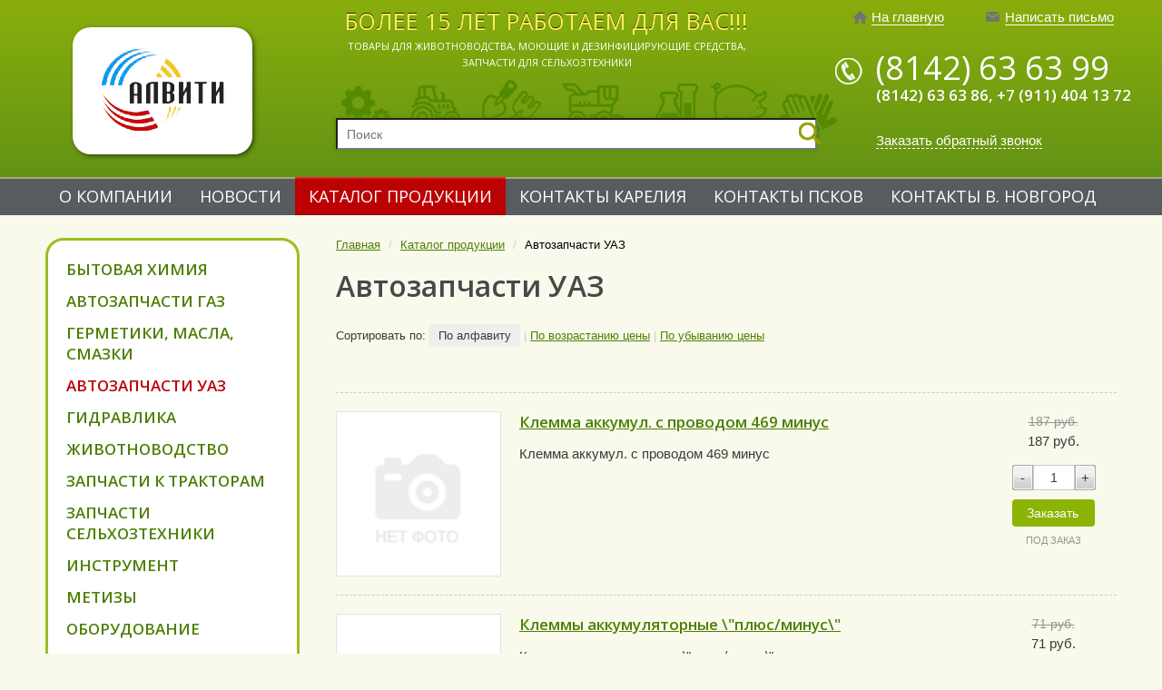

--- FILE ---
content_type: text/html; charset="utf-8"
request_url: https://alviti.ru/katalog-produkcii/Avtozapchasti-UAZ/?start=40
body_size: 6847
content:
<!DOCTYPE html>

<!--[if lte IE 8 ]> <html class="ie8"> <![endif]-->
<!--[if (gt IE 8)|!(IE)]><!--><html> <!--<![endif]-->
	<head>
		<title>Автозапчасти УАЗ стр. 5 - ООО &quot;Алвити&quot;</title>
<meta http-equiv="Content-type" content="text/html; charset=utf-8" />
<meta http-equiv="Content-Language" content="ru-RU" />
<link rel="icon" href="site/img/favicon.ico" type="image/x-icon">
<meta property="og:type" content="website" />
<meta property="og:title" content="Автозапчасти УАЗ" />
<meta property="og:description" content="" />
<meta property="og:url" content="https://alviti.ru/katalog-produkcii/Avtozapchasti-UAZ/?start=40" />

		<base href="https://alviti.ru/"><!--[if lte IE 6]></base><![endif]-->
		
		<link rel="next" href="katalog-produkcii/Avtozapchasti-UAZ/?start=50" />
		<link rel="prev" href="katalog-produkcii/Avtozapchasti-UAZ/?start=30 " />
		
		<link href="https://fonts.googleapis.com/css?family=Open+Sans:300,400,600,700,800&amp;subset=cyrillic" rel="stylesheet">
		<!--[if lt IE 9]> <script src="https://cdnjs.cloudflare.com/ajax/libs/html5shiv/3.7.2/html5shiv.min.js"></script> <![endif]-->
		
		
		
		
		
		

		
		
		
		
		
		
	<link rel="stylesheet" type="text/css" href="https://alviti.ru/site/css/normalize.css?m=1469192531" />
<link rel="stylesheet" type="text/css" href="https://alviti.ru/site/css/layout.css?m=1497439266" />
<link rel="stylesheet" type="text/css" href="https://alviti.ru/site/css/content.css?m=1497437533" />
<link rel="stylesheet" type="text/css" href="https://alviti.ru/site/css/typography.css?m=1483016450" />
<link rel="stylesheet" type="text/css" media="print" href="https://alviti.ru/site/css/print.css?m=1497438242" />
<link rel="stylesheet" type="text/css" href="https://alviti.ru/webylon/javascript/fancybox/jquery.fancybox-1.3.4.css?m=1422267342" />
<script type="text/javascript" src="https://alviti.ru/webylon/javascript/jquery-1.7.2.min.js?m=1397136868"></script>
<script type="text/javascript" src="https://alviti.ru/site/javascript/help.js?m=1469192531"></script>
<script type="text/javascript" src="https://alviti.ru/webylon/javascript/fancybox/jquery.fancybox-1.3.4.js?m=1387520706"></script>
<script type="text/javascript" src="https://alviti.ru/webylon/javascript/fancybox/jquery.mousewheel-3.0.4.pack.js?m=1387520706"></script>
<script type="text/javascript" src="https://alviti.ru/site/javascript/jquery.bxslider.js?m=1469192531"></script>
<script type="text/javascript" src="https://alviti.ru/site/javascript/script.js?m=1484323697"></script>
<script type="text/javascript" src="https://alviti.ru/userforms/thirdparty/jquery-validate/jquery.validate.min.js?m=1385992503"></script>
<script type="text/javascript" src="https://alviti.ru/userforms/thirdparty/jquery-validate/localization/messages_ru.js?m=1385980467"></script>
<script type="text/javascript" src="https://alviti.ru/stealth_captcha/javascript/script.js?m=1438602981"></script>
<script type="text/javascript">
//<![CDATA[
(function($) {
	$(document).ready(function() {
		$("#UserForm6_popup").validate({
			ignore: [':hidden'],
			errorClass: "hasError",
			errorPlacement: function(error, element) {
				if(element.is(":radio")) {
					error.insertAfter(element.closest("ul"));
				} else {
					error.insertAfter(element);
				}
			},
			messages:
				{
EditableTextField1:"Неправильно заполнено поле", EditableTextField2:"Неправильно заполнено поле", EditableTextField3:"Поле &#39;Сообщение&#39; является обязательным.", EditableSpamProtectionField11:"Поле &#39;EditableSpamProtectionField11&#39; является обязательным."
}
,
			rules: 
			 	{
EditableTextField1:{
required:1
}
, EditableTextField2:{
required:1
}
, EditableTextField3:{}, EditableSpamProtectionField11:{}
}

		});
	});
})(jQuery);

//]]>
</script>
</head>
	<body class="inner Catalog">
		
		<div id="wrapper">

			<div class="headline clearfix">
				<div class="wrapper">
					<div class="left-side">
						
					</div>
					<div class="right-side">
						
						
							<div class="button homepage">
								<a href="/"><span class="underline">На главную</span></a>
							</div>
						
							<div class="button mail">
								<a href="/nashi-kontakty-2/napishite-nam-soobcshenie/"><span class="underline">Написать письмо</span></a>
							</div>
						
						
					</div>
				</div>
			</div>
			<header class="header hide-print">
				<div class="wrapper">
					<a href="/" class="logo"><img src="site/img/logo.png" alt="logo" /></a>
					<div class="search">
						
							<div id="search-form" class="search-form">
								<form  id="SearchForm_SearchForm" action="/search/SearchForm" method="get" enctype="application/x-www-form-urlencoded">
									<input type="text" name="Search" class="text" placeholder="Поиск" /><input type="submit" value="" class="action" />
								</form>
							</div>
						
					</div>
					<div class="slogan">
						<div class="title">Более 15 лет работаем для Вас!!!</div>
						Товары для животноводства, моющие и дезинфицирующие средства,<br>
						Запчасти для сельхозтехники
					</div>
					<img class="head-img" src="site/img/head-img.png">
					<div class="contacts">
						
							<div class="phone">
							    <span>(8142) 63 63 99</span><br/>
(8142) 63 63 86, +7 (911) 404 13 72
							</div>
							<a href="/katalog-produkcii/Avtozapchasti-UAZ/?start=40#" class="callback">
								Заказать обратный звонок
							</a>
						
					</div>
				</div>
			</header>

			<nav class="mainmenu clearfix hide-print">
				<div class="wrapper">
					<ul class="first-level">
						
						<li class="fl-item">
							<a href="/o-kompanii/" title="О компании" class="link">О компании</a>
						</li>
						
						<li class="fl-item">
							<a href="/novosti/" title="Новости" class="link">Новости</a>
						</li>
						
						<li class="fl-item">
							<a href="/katalog-produkcii/" title="Каталог продукции" class="section">Каталог продукции</a>
						</li>
						
						<li class="fl-item">
							<a href="/nashi-kontakty-2/" title="Наши контакты" class="link">Контакты Карелия</a>
						</li>
						
						<li class="fl-item">
							<a href="/nashi-kontakty/" title="Наши контакты" class="link">Контакты Псков</a>
						</li>
						
						<li class="fl-item">
							<a href="/nashi-kontakty-4/" title="Наши контакты" class="link">Контакты В. Новгород</a>
						</li>
						
					</ul>
				</div>
			</nav>

			<div class="print_block show-print clearfix">
				<img src="site/img/logo.png" class="print_logo" alt="logo" />
				<div class="contacts print_contacts">
					
					<div class="contacts-ico map-ico">185030, Петрозаводск,
Шуйское шоссе, 12в</div>
					
					
					<div class="contacts-ico time-ico">будни: 9:00 - 17:30, <br/>
выходные - Сб. Вс. </div>
					
					
					<div class="contacts-ico phone-ico">(8142) 63 63 99,<br/>
(8142) 63 63 86,<br/>
+7 (911) 404 13 72</div>
					
					
					
					<div class="contacts-ico mail-ico">alviti-636399@yandex.ru</div>
					
				</div>
			</div>

			<div id="body" class="body">
				<div class="wrapper">
				

					<aside id="side-col" class="side-col hide-print">
						
						
							<nav class="sidemenu">
								<ul class="first-level">
									
									<li class="link fl-item">
										<a href="/katalog-produkcii/Bytovaya-himiya/" class="link">Бытовая химия</a>
										
									</li>
									
									<li class="link fl-item">
										<a href="/katalog-produkcii/Avtozapchasti-GAZ/" class="link">Автозапчасти ГАЗ</a>
										
									</li>
									
									<li class="link fl-item">
										<a href="/katalog-produkcii/Germetiki-Masla-Smazki-2/" class="link">Герметики, Масла, Смазки</a>
										
									</li>
									
									<li class="section fl-item">
										<a href="/katalog-produkcii/Avtozapchasti-UAZ/" class="section">Автозапчасти УАЗ</a>
										
									</li>
									
									<li class="link fl-item">
										<a href="/katalog-produkcii/Gidravlika-2/" class="link">Гидравлика</a>
										
									</li>
									
									<li class="link fl-item">
										<a href="/katalog-produkcii/ZHivotnovodstvo/" class="link">Животноводство</a>
										
									</li>
									
									<li class="link fl-item">
										<a href="/katalog-produkcii/Zapchasti-k-traktoram-2/" class="link">Запчасти к тракторам</a>
										
									</li>
									
									<li class="link fl-item">
										<a href="/katalog-produkcii/Zapchasti-sel-hoztehniki/" class="link">Запчасти сельхозтехники</a>
										
									</li>
									
									<li class="link fl-item">
										<a href="/katalog-produkcii/Instrument-2/" class="link">Инструмент</a>
										
									</li>
									
									<li class="link fl-item">
										<a href="/katalog-produkcii/Metizy-2/" class="link">Метизы</a>
										
									</li>
									
									<li class="link fl-item">
										<a href="/katalog-produkcii/Oborudovanie/" class="link">Оборудование</a>
										
									</li>
									
									<li class="link fl-item last">
										<a href="/katalog-produkcii/Specodezhda-2/" class="link">Спецодежда</a>
										
									</li>
									
								</ul>
							</nav>
						
						
						
						
						
						<div class="infoblocks">
							
							
							
						</div>
						
					</aside>
	
					<section class="center-col Catalog-layout" id="center-col">
						

<div class="breadcrumbs">
	
		<a href="/">Главная</a>
	
	
		
			<span> / </span><a href="/katalog-produkcii/">Каталог продукции</a>
		
	
		
			<span> / </span>Автозапчасти УАЗ
		
	
</div>


<h1>Автозапчасти УАЗ</h1> 




	



	
	
		<div class="options">
			
			<p>Сортировать по:
			
				<a href="/katalog-produkcii/Avtozapchasti-UAZ/?sort=title" rel="nofollow" class="current">По алфавиту</a>
			
				<span>| </span><a href="/katalog-produkcii/Avtozapchasti-UAZ/?sort=pricea" rel="nofollow" class="">По возрастанию цены</a>
			
				<span>| </span><a href="/katalog-produkcii/Avtozapchasti-UAZ/?sort=priced" rel="nofollow" class="">По убыванию цены</a>
			
			</p>
			
		</div>
	
	<div class="products view-table clearfix">
		
			<div class="item clearfix">
				<div class="image-cont">
					<a href="/katalog-produkcii/Avtozapchasti-UAZ/Klemma-akkumul-s-provodom-469-minus/">
						
							<img src="site/img/empty.png" style="width: 180px; height: 180px;" alt="No image" />
						
					</a>
				</div>
				<div class="desc-cont">
					<a href="/katalog-produkcii/Avtozapchasti-UAZ/Klemma-akkumul-s-provodom-469-minus/" class="title">Клемма аккумул. с проводом 469 минус</a>
					
						<p class="desc">Клемма аккумул. с проводом 469 минус</p>
					
				</div>
				<div class="price-cont">
					<p class="price">
					
						<span class="old">187&nbsp;руб.</span>
						<span class="discount">187&nbsp;руб.</span>
					
					</p>
					<div class="order-button form-view clearfix">
						
							

<form  id="AddProductForm_15123" action="/order/checkout" method="get" enctype="application/x-www-form-urlencoded" class="AddProductForm">

		
		
			<div class="arrows arrow-left">-</div>
			
				<input type="hidden" class="hidden nolabel" id="AddProductForm_15123_itemId" name="itemId" value="15123" />
			
				<input type="text" class="text NumericField OrderNumField AddProductNum nolabel" id="AddProductForm_15123_Num" name="Num" value="1" title="Укажите количество" />
			
			<div class="arrows arrow-right">+</div>
		
	
		
			<input class="action  AddProductAction" id="AddProductForm_15123_action_checkout" type="submit" name="action_checkout" value="Заказать" title="Заказать" />
		
	

</form>


						
						
							<span class="available disable">Под заказ</span>
						
					</div>
				</div>
			</div>
		
			<div class="item clearfix">
				<div class="image-cont">
					<a href="/katalog-produkcii/Avtozapchasti-UAZ/Klemmy-akkumulyatornye-plyus-minus/">
						
							<img src="site/img/empty.png" style="width: 180px; height: 180px;" alt="No image" />
						
					</a>
				</div>
				<div class="desc-cont">
					<a href="/katalog-produkcii/Avtozapchasti-UAZ/Klemmy-akkumulyatornye-plyus-minus/" class="title">Клеммы аккумуляторные \&quot;плюс/минус\&quot;</a>
					
						<p class="desc">Клеммы аккумуляторные \&quot;плюс/минус\&quot;</p>
					
				</div>
				<div class="price-cont">
					<p class="price">
					
						<span class="old">71&nbsp;руб.</span>
						<span class="discount">71&nbsp;руб.</span>
					
					</p>
					<div class="order-button form-view clearfix">
						
							

<form  id="AddProductForm_15124" action="/order/checkout" method="get" enctype="application/x-www-form-urlencoded" class="AddProductForm">

		
		
			<div class="arrows arrow-left">-</div>
			
				<input type="hidden" class="hidden nolabel" id="AddProductForm_15124_itemId" name="itemId" value="15124" />
			
				<input type="text" class="text NumericField OrderNumField AddProductNum nolabel" id="AddProductForm_15124_Num" name="Num" value="1" title="Укажите количество" />
			
			<div class="arrows arrow-right">+</div>
		
	
		
			<input class="action  AddProductAction" id="AddProductForm_15124_action_checkout" type="submit" name="action_checkout" value="Заказать" title="Заказать" />
		
	

</form>


						
						
							<span class="available disable">Под заказ</span>
						
					</div>
				</div>
			</div>
		
			<div class="item clearfix">
				<div class="image-cont">
					<a href="/katalog-produkcii/Avtozapchasti-UAZ/Kolodka-tormoznaya-UAZ-452-469/">
						
							<img src="site/img/empty.png" style="width: 180px; height: 180px;" alt="No image" />
						
					</a>
				</div>
				<div class="desc-cont">
					<a href="/katalog-produkcii/Avtozapchasti-UAZ/Kolodka-tormoznaya-UAZ-452-469/" class="title">Колодка тормозная УАЗ-452/469</a>
					
						<p class="desc">Колодка тормозная УАЗ-452/469</p>
					
				</div>
				<div class="price-cont">
					<p class="price">
					
						<span class="old">136&nbsp;руб.</span>
						<span class="discount">136&nbsp;руб.</span>
					
					</p>
					<div class="order-button form-view clearfix">
						
							

<form  id="AddProductForm_15125" action="/order/checkout" method="get" enctype="application/x-www-form-urlencoded" class="AddProductForm">

		
		
			<div class="arrows arrow-left">-</div>
			
				<input type="hidden" class="hidden nolabel" id="AddProductForm_15125_itemId" name="itemId" value="15125" />
			
				<input type="text" class="text NumericField OrderNumField AddProductNum nolabel" id="AddProductForm_15125_Num" name="Num" value="1" title="Укажите количество" />
			
			<div class="arrows arrow-right">+</div>
		
	
		
			<input class="action  AddProductAction" id="AddProductForm_15125_action_checkout" type="submit" name="action_checkout" value="Заказать" title="Заказать" />
		
	

</form>


						
						
							<span class="available disable">Под заказ</span>
						
					</div>
				</div>
			</div>
		
			<div class="item clearfix">
				<div class="image-cont">
					<a href="/katalog-produkcii/Avtozapchasti-UAZ/Kolpachok-nakonechnika-svechi/">
						
							<img src="site/img/empty.png" style="width: 180px; height: 180px;" alt="No image" />
						
					</a>
				</div>
				<div class="desc-cont">
					<a href="/katalog-produkcii/Avtozapchasti-UAZ/Kolpachok-nakonechnika-svechi/" class="title">Колпачок наконечника свечи</a>
					
						<p class="desc">Колпачок наконечника свечи</p>
					
				</div>
				<div class="price-cont">
					<p class="price">
					
						<span class="old">4&nbsp;руб.</span>
						<span class="discount">4&nbsp;руб.</span>
					
					</p>
					<div class="order-button form-view clearfix">
						
							

<form  id="AddProductForm_15126" action="/order/checkout" method="get" enctype="application/x-www-form-urlencoded" class="AddProductForm">

		
		
			<div class="arrows arrow-left">-</div>
			
				<input type="hidden" class="hidden nolabel" id="AddProductForm_15126_itemId" name="itemId" value="15126" />
			
				<input type="text" class="text NumericField OrderNumField AddProductNum nolabel" id="AddProductForm_15126_Num" name="Num" value="1" title="Укажите количество" />
			
			<div class="arrows arrow-right">+</div>
		
	
		
			<input class="action  AddProductAction" id="AddProductForm_15126_action_checkout" type="submit" name="action_checkout" value="Заказать" title="Заказать" />
		
	

</form>


						
						
							<span class="available">В наличии</span>
						
					</div>
				</div>
			</div>
		
			<div class="item clearfix">
				<div class="image-cont">
					<a href="/katalog-produkcii/Avtozapchasti-UAZ/Kol-co-stopornoe-krestoviny/">
						
							<img src="site/img/empty.png" style="width: 180px; height: 180px;" alt="No image" />
						
					</a>
				</div>
				<div class="desc-cont">
					<a href="/katalog-produkcii/Avtozapchasti-UAZ/Kol-co-stopornoe-krestoviny/" class="title">Кольцо стопорное крестовины</a>
					
						<p class="desc">Кольцо стопорное крестовины</p>
					
				</div>
				<div class="price-cont">
					<p class="price">
					
						<span class="old">13&nbsp;руб.</span>
						<span class="discount">13&nbsp;руб.</span>
					
					</p>
					<div class="order-button form-view clearfix">
						
							

<form  id="AddProductForm_15127" action="/order/checkout" method="get" enctype="application/x-www-form-urlencoded" class="AddProductForm">

		
		
			<div class="arrows arrow-left">-</div>
			
				<input type="hidden" class="hidden nolabel" id="AddProductForm_15127_itemId" name="itemId" value="15127" />
			
				<input type="text" class="text NumericField OrderNumField AddProductNum nolabel" id="AddProductForm_15127_Num" name="Num" value="1" title="Укажите количество" />
			
			<div class="arrows arrow-right">+</div>
		
	
		
			<input class="action  AddProductAction" id="AddProductForm_15127_action_checkout" type="submit" name="action_checkout" value="Заказать" title="Заказать" />
		
	

</form>


						
						
							<span class="available">В наличии</span>
						
					</div>
				</div>
			</div>
		
			<div class="item clearfix">
				<div class="image-cont">
					<a href="/katalog-produkcii/Avtozapchasti-UAZ/Kommutator/">
						
							<img src="site/img/empty.png" style="width: 180px; height: 180px;" alt="No image" />
						
					</a>
				</div>
				<div class="desc-cont">
					<a href="/katalog-produkcii/Avtozapchasti-UAZ/Kommutator/" class="title">Коммутатор</a>
					
						<p class="desc">Коммутатор</p>
					
				</div>
				<div class="price-cont">
					<p class="price">
					
						<span class="old">310&nbsp;руб.</span>
						<span class="discount">310&nbsp;руб.</span>
					
					</p>
					<div class="order-button form-view clearfix">
						
							

<form  id="AddProductForm_15128" action="/order/checkout" method="get" enctype="application/x-www-form-urlencoded" class="AddProductForm">

		
		
			<div class="arrows arrow-left">-</div>
			
				<input type="hidden" class="hidden nolabel" id="AddProductForm_15128_itemId" name="itemId" value="15128" />
			
				<input type="text" class="text NumericField OrderNumField AddProductNum nolabel" id="AddProductForm_15128_Num" name="Num" value="1" title="Укажите количество" />
			
			<div class="arrows arrow-right">+</div>
		
	
		
			<input class="action  AddProductAction" id="AddProductForm_15128_action_checkout" type="submit" name="action_checkout" value="Заказать" title="Заказать" />
		
	

</form>


						
						
							<span class="available disable">Под заказ</span>
						
					</div>
				</div>
			</div>
		
			<div class="item clearfix">
				<div class="image-cont">
					<a href="/katalog-produkcii/Avtozapchasti-UAZ/Kommutator-2/">
						
							<img src="site/img/empty.png" style="width: 180px; height: 180px;" alt="No image" />
						
					</a>
				</div>
				<div class="desc-cont">
					<a href="/katalog-produkcii/Avtozapchasti-UAZ/Kommutator-2/" class="title">Коммутатор</a>
					
						<p class="desc">Коммутатор</p>
					
				</div>
				<div class="price-cont">
					<p class="price">
					
						<span class="old">397&nbsp;руб.</span>
						<span class="discount">397&nbsp;руб.</span>
					
					</p>
					<div class="order-button form-view clearfix">
						
							

<form  id="AddProductForm_15129" action="/order/checkout" method="get" enctype="application/x-www-form-urlencoded" class="AddProductForm">

		
		
			<div class="arrows arrow-left">-</div>
			
				<input type="hidden" class="hidden nolabel" id="AddProductForm_15129_itemId" name="itemId" value="15129" />
			
				<input type="text" class="text NumericField OrderNumField AddProductNum nolabel" id="AddProductForm_15129_Num" name="Num" value="1" title="Укажите количество" />
			
			<div class="arrows arrow-right">+</div>
		
	
		
			<input class="action  AddProductAction" id="AddProductForm_15129_action_checkout" type="submit" name="action_checkout" value="Заказать" title="Заказать" />
		
	

</form>


						
						
							<span class="available disable">Под заказ</span>
						
					</div>
				</div>
			</div>
		
			<div class="item clearfix">
				<div class="image-cont">
					<a href="/katalog-produkcii/Avtozapchasti-UAZ/Kran-pechki-VS-11/">
						
							<img src="site/img/empty.png" style="width: 180px; height: 180px;" alt="No image" />
						
					</a>
				</div>
				<div class="desc-cont">
					<a href="/katalog-produkcii/Avtozapchasti-UAZ/Kran-pechki-VS-11/" class="title">Кран печки ВС-11</a>
					
						<p class="desc">Кран печки ВС-11</p>
					
				</div>
				<div class="price-cont">
					<p class="price">
					
						<span class="old">128&nbsp;руб.</span>
						<span class="discount">128&nbsp;руб.</span>
					
					</p>
					<div class="order-button form-view clearfix">
						
							

<form  id="AddProductForm_15130" action="/order/checkout" method="get" enctype="application/x-www-form-urlencoded" class="AddProductForm">

		
		
			<div class="arrows arrow-left">-</div>
			
				<input type="hidden" class="hidden nolabel" id="AddProductForm_15130_itemId" name="itemId" value="15130" />
			
				<input type="text" class="text NumericField OrderNumField AddProductNum nolabel" id="AddProductForm_15130_Num" name="Num" value="1" title="Укажите количество" />
			
			<div class="arrows arrow-right">+</div>
		
	
		
			<input class="action  AddProductAction" id="AddProductForm_15130_action_checkout" type="submit" name="action_checkout" value="Заказать" title="Заказать" />
		
	

</form>


						
						
							<span class="available disable">Под заказ</span>
						
					</div>
				</div>
			</div>
		
			<div class="item clearfix">
				<div class="image-cont">
					<a href="/katalog-produkcii/Avtozapchasti-UAZ/Kran-slivnoj-radiatora/">
						
							<img src="site/img/empty.png" style="width: 180px; height: 180px;" alt="No image" />
						
					</a>
				</div>
				<div class="desc-cont">
					<a href="/katalog-produkcii/Avtozapchasti-UAZ/Kran-slivnoj-radiatora/" class="title">Кран сливной радиатора</a>
					
						<p class="desc">Кран сливной радиатора</p>
					
				</div>
				<div class="price-cont">
					<p class="price">
					
						<span class="old">61&nbsp;руб.</span>
						<span class="discount">61&nbsp;руб.</span>
					
					</p>
					<div class="order-button form-view clearfix">
						
							

<form  id="AddProductForm_15131" action="/order/checkout" method="get" enctype="application/x-www-form-urlencoded" class="AddProductForm">

		
		
			<div class="arrows arrow-left">-</div>
			
				<input type="hidden" class="hidden nolabel" id="AddProductForm_15131_itemId" name="itemId" value="15131" />
			
				<input type="text" class="text NumericField OrderNumField AddProductNum nolabel" id="AddProductForm_15131_Num" name="Num" value="1" title="Укажите количество" />
			
			<div class="arrows arrow-right">+</div>
		
	
		
			<input class="action  AddProductAction" id="AddProductForm_15131_action_checkout" type="submit" name="action_checkout" value="Заказать" title="Заказать" />
		
	

</form>


						
						
							<span class="available disable">Под заказ</span>
						
					</div>
				</div>
			</div>
		
			<div class="item clearfix">
				<div class="image-cont">
					<a href="/katalog-produkcii/Avtozapchasti-UAZ/Krestovina-kardana-krupnaya-igla/">
						
							<img src="site/img/empty.png" style="width: 180px; height: 180px;" alt="No image" />
						
					</a>
				</div>
				<div class="desc-cont">
					<a href="/katalog-produkcii/Avtozapchasti-UAZ/Krestovina-kardana-krupnaya-igla/" class="title">Крестовина кардана (крупная игла)</a>
					
						<p class="desc">Крестовина кардана (крупная игла)</p>
					
				</div>
				<div class="price-cont">
					<p class="price">
					
						<span class="old">205&nbsp;руб.</span>
						<span class="discount">205&nbsp;руб.</span>
					
					</p>
					<div class="order-button form-view clearfix">
						
							

<form  id="AddProductForm_15132" action="/order/checkout" method="get" enctype="application/x-www-form-urlencoded" class="AddProductForm">

		
		
			<div class="arrows arrow-left">-</div>
			
				<input type="hidden" class="hidden nolabel" id="AddProductForm_15132_itemId" name="itemId" value="15132" />
			
				<input type="text" class="text NumericField OrderNumField AddProductNum nolabel" id="AddProductForm_15132_Num" name="Num" value="1" title="Укажите количество" />
			
			<div class="arrows arrow-right">+</div>
		
	
		
			<input class="action  AddProductAction" id="AddProductForm_15132_action_checkout" type="submit" name="action_checkout" value="Заказать" title="Заказать" />
		
	

</form>


						
						
							<span class="available disable">Под заказ</span>
						
					</div>
				</div>
			</div>
		
	</div>
	
	
		
<ol class="pagenav">
	
	
	    
	        <li><a href="/katalog-produkcii/Avtozapchasti-UAZ/">В начало</a></li>
	    
	
	    
	
	    
	
	    
	
	    
	
	    
	
	    
	
	    
	
	    
	
	    
	
	    
	
	    
	
	    
	
	    
	
	    
	
	    
	
	
	<li><a class="prev" rel="prev" href="/katalog-produkcii/Avtozapchasti-UAZ/?start=30">Предыдущая</a></li>
	
	
		
		<li><a href="/katalog-produkcii/Avtozapchasti-UAZ/?start=20">3</a></li>
		
	
		
		<li><a href="/katalog-produkcii/Avtozapchasti-UAZ/?start=30">4</a></li>
		
	
		
		<li><span>5</span></li>
		
	
		
		<li><a href="/katalog-produkcii/Avtozapchasti-UAZ/?start=50">6</a></li>
		
	
		
		<li><a href="/katalog-produkcii/Avtozapchasti-UAZ/?start=60">7</a></li>
		
	

	
	<li><a class="next" rel="next" href="/katalog-produkcii/Avtozapchasti-UAZ/?start=50">Следующая</a></li>
	
</ol>


	

					</section>
				</div>
			</div>

			<div class="print_block show-print clearfix">
				<table id="print_footer">
					<tr>
						<td class="print_copyrights">
							<p class="site_copyright">ООО "Алвити"<br/></p>
							<p>Создание сайта<br/>
							&copy; 2016, Студия Медиавеб</p>
							<p class="print_link">https://alviti.ru/katalog-produkcii/Avtozapchasti-UAZ/</p>
						</td>
						<td class="qr-code">
							<img src="http://chart.googleapis.com/chart?cht=qr&amp;chs=120x120&amp;chld=M&amp;chl=https://alviti.ru/katalog-produkcii/Avtozapchasti-UAZ/" alt="QR" />
						</td>
					</tr>
				</table>
			</div>

			<footer id="footer" class="footer hide-print">
				<div class="wrapper">
					<div class="footer-content">
						<div class="copyrights">
							<p class="site-copyright">ООО "Алвити"</p>
							
							<p class="copyright-mw">
								Создание сайта<br/>
								&copy; 2016, <a href="http://mediaweb.ru/" target="_blank" class="underline">Студия Медиавеб</a>
							</p>
							
							
							<div class="custom-block">
								<!-- Yandex.Metrika informer -->
<a href="https://metrika.yandex.ru/stat/?id=45016732&amp;from=informer"
target="_blank" rel="nofollow"><img src="https://informer.yandex.ru/informer/45016732/3_1_FFFFFFFF_EFEFEFFF_0_pageviews"
style="width:88px; height:31px; border:0;" alt="Яндекс.Метрика" title="Яндекс.Метрика: данные за сегодня (просмотры, визиты и уникальные посетители)" class="ym-advanced-informer" data-cid="45016732" data-lang="ru" /></a>
<!-- /Yandex.Metrika informer -->

<!-- Yandex.Metrika counter -->
<script type="text/javascript">
    (function (d, w, c) {
        (w[c] = w[c] || []).push(function() {
            try {
                w.yaCounter45016732 = new Ya.Metrika({
                    id:45016732,
                    clickmap:true,
                    trackLinks:true,
                    accurateTrackBounce:true,
                    webvisor:true
                });
            } catch(e) { }
        });

        var n = d.getElementsByTagName("script")[0],
            s = d.createElement("script"),
            f = function () { n.parentNode.insertBefore(s, n); };
        s.type = "text/javascript";
        s.async = true;
        s.src = "https://mc.yandex.ru/metrika/watch.js";

        if (w.opera == "[object Opera]") {
            d.addEventListener("DOMContentLoaded", f, false);
        } else { f(); }
    })(document, window, "yandex_metrika_callbacks");
</script>
<noscript><div><img src="https://mc.yandex.ru/watch/45016732" style="position:absolute; left:-9999px;" alt="" /></div></noscript>
<!-- /Yandex.Metrika counter -->
							</div>
							
						</div>
						<div class="bottom-menu">
							
							<span class="item"><a href="/o-kompanii/" title="О компании">О компании</a></span>
							
							<span class="item"><a href="/novosti/" title="Новости">Новости</a></span>
							
							<span class="item"><a href="/katalog-produkcii/" title="Каталог продукции">Каталог продукции</a></span>
							
							<span class="item"><a href="/nashi-kontakty-2/" title="Наши контакты">Контакты Карелия</a></span>
							
							<span class="item"><a href="/nashi-kontakty/" title="Наши контакты">Контакты Псков</a></span>
							
							<span class="item"><a href="/nashi-kontakty-4/" title="Наши контакты">Контакты В. Новгород</a></span>
							
						</div>
						<div class="contacts">
							<span class="footer-title">Связаться с нами</span>
							
							<div class="contacts-ico map-ico">185030, Петрозаводск,
Шуйское шоссе, 12в</div>
							
							
							<div class="contacts-ico time-ico">будни: 9:00 - 17:30, <br/>
выходные - Сб. Вс. </div>
							
							
							<div class="contacts-ico phone-ico">(8142) 63 63 99,<br/>
(8142) 63 63 86,<br/>
+7 (911) 404 13 72</div>
							
							
							
							<div class="contacts-ico mail-ico">Email: <a href="mailto:alviti-636399@yandex.ru">alviti-636399@yandex.ru</a></div>
							
						</div>
						
						<div class="s-links">
							
							
							
							
							
						</div>
					</div>
				</div>
			</footer>
		</div>
		<div class="popup-bg popup-UserForm6_popup" >
	<div class="popup-content typography main-form">
		<span class="close">Закрыть</span>
		<h2 class="title">Заказать звонок</h2>
		

<form  id="UserForm6_popup" action="/nashi-kontakty-2/zakazat-zvonok/Form" method="post" enctype="application/x-www-form-urlencoded" class="UserForm">

	
	<p id="UserForm6_popup_error" class="message " style="display: none"></p>
	
	
	<fieldset>
		 
		
			<div id="EditableTextField1" class="field text  requiredField"><label class="left" for="UserForm6_popup_EditableTextField1">Имя</label><div class="middleColumn"><input type="text" class="text TextField requiredField" id="UserForm6_popup_EditableTextField1" name="EditableTextField1" value="" /></div></div>
		
			<div id="EditableTextField2" class="field text  requiredField"><label class="left" for="UserForm6_popup_EditableTextField2">Телефон</label><div class="middleColumn"><input type="text" class="text TextField requiredField" id="UserForm6_popup_EditableTextField2" name="EditableTextField2" value="" /></div></div>
		
			<div id="EditableTextField3" class="field textarea "><label class="left" for="UserForm6_popup_EditableTextField3">Сообщение</label><div class="middleColumn"><textarea id="UserForm6_popup_EditableTextField3" name="EditableTextField3" rows="5" cols="20"></textarea></div></div>
		
			<div id="EditableSpamProtectionField11" class="field stealthfieldcaptcha  nolabel"><div class="middleColumn"><input type="text" class="text TextField" name="EditableSpamProtectionField11[_e]" style="display: none" data-ctext="jRDSlvq2FJuh4eAz" value="" /><input type="hidden" class="hidden stealth_filled" name="EditableSpamProtectionField11[_f]" data-ctext="jRDSlvq2FJuh4eAz" value="" /></div></div>
		
			<input type="hidden" class="hidden" id="UserForm6_popup_HtmlIDSuffix" name="HtmlIDSuffix" value="popup" />
		
			<input type="hidden" class="hidden nolabel" id="UserForm6_popup_SecurityID" name="SecurityID" value="1550383784" />
		
		<div class="clear"><!-- --></div>
	</fieldset>

	
	<div class="Actions">
		
			<input class="action " id="UserForm6_popup_action_process" type="submit" name="action_process" value="Отправить" title="Отправить" />
		
	</div>
	

</form>


	</div>
	<div class="popup-thanks">
		<p>Спасибо! Ваше сообщение отправлено.</p>
	</div>
</div>
	</body>
</html>

--- FILE ---
content_type: text/css
request_url: https://alviti.ru/site/css/layout.css?m=1497439266
body_size: 12889
content:
/*
  (c) Mediaweb Studio
*/

/* COMMON
-------------------------------------------- */
html, body, img, form, fieldset {
	margin: 0;
	padding: 0;
	border: none;
}
html, body {
	height:100%;
	margin: 0;
	padding: 0;
}
body {
	font: 15px Arial, sans-serif;
	background-color: #f9f9ec;
	color: #3a3a3a;
}
legend {
	display:none;
}
a {
	color: #4e8004;
}
a:hover {
	color: #9abf21;
	text-decoration: none;
}
p {
	margin:0;
}
h1 {
	color: #484849;
	font-family: "Open Sans", sans-serif;
	font-size: 32px;
	font-weight: 600;
	margin-top: 0px;
}

/* HELP
-------------------------------------------- */
.show-print,
.hide {
	display: none;
	visibility: hidden;
}
.nowrap {
	white-space: nowrap;
}

/* clearfix */
.clearfix:before,
.clearfix:after {
	content: " ";
	display: table;
}
.clearfix:after {
	clear: both;
}

br.clear {
	line-height: 0;
	clear: both;
}


/* CONTENT
-------------------------------------------- */
#wrapper {
	min-height: 100%;
	position: relative;
	min-width: 1220px;
}
.wrapper {
	position: relative;
	width: 1220px;
	min-width: 1220px;
	margin: 0 auto;
}
.headline {
	height: 42px;
	position: absolute;
	top: 0px;
	left: 0px;
	width: 100%;
	z-index: 999;
}
.header {
	height: 195px;
	position: relative;
	background: #81a302 linear-gradient(to top, #639315, #89ae0c);
}
.body {
	padding-bottom: 360px;
	padding-top: 25px;
	overflow: hidden;
	position: relative;
}
.center-col {
	float: left;
	width: 860px;
	/* margin: 0 20px; */
}
.side-col {
	width: 280px;
	float: left;
	margin: 0 40px 0 20px;
}
.center-col, .side-col {
	min-height: 1px;
}
.body .custom-block {
	margin-bottom: 30px;
}
.footer {
	height: 298px;
	position: absolute;
	bottom: 0;
	left: 0;
	width: 100%;
	min-width: 100%;
	background: #3e3e3e;
}

/* HEADER
-------------------------------------------- */
.header .logo {
	display: block;
	position: absolute;
	top: 30px;
	left: 50px;
	background: #fff;
	border-radius: 20px;
	box-shadow: 2px 2px 5px rgba(0, 0, 0, 0.5);
	text-align: center;
	padding: 10px 30px 15px;
}
.header .search {
	position: absolute;
	top: 130px;
	left: 340px;
	z-index: 200;
}
.header .search .text {
	height: 35px;
	width: 530px;
	box-shadow: 0 0 5px #548a01;
	box-sizing: border-box;
	padding: 0 10px;
}
.header .search .action {
	position: absolute;
	top: 0px;
	right: 5px;
	width: 25px;
	background: url('[data-uri]') no-repeat center;
	border: 0px;
	height: 100%;
}
.header .slogan {
	position: absolute;
	top: 14px;
	left: 350px;
	text-align: center;
	font-family: "Open Sans", sans-serif;
	font-size: 11px;
	font-weight: 400;
	line-height: 18px;
	text-transform: uppercase;
	color: #fff;
}
.header .slogan .title {
	text-shadow: 0 -1px 0 rgba(0, 0, 0, 0.75);
	color: #ffeb61;
	font-family: "Open Sans";
	font-size: 25px;
	font-weight: 400;
	margin-bottom: 10px;
}
.header .slogan .title span {
	font-size: 36px;
	font-weight: 700;
}
.header .head-img {
	position: absolute;
	top: 75px;
	left: 346px;
	z-index: 100;
}
.header .contacts {
	position: absolute;
	top: 64px;
	left: 890px;
}
.header .contacts .phone {
	padding-left: 45px;
	background: url('[data-uri]') no-repeat top left;
	color: white;
	font-family: "Open Sans", sans-serif;
	font-size: 17px;
	font-weight: 600;
	margin-bottom: 30px;
}
.header .contacts .phone span {
	font-size: 36px;
	font-weight: 400;
	line-height: 21px;
}
.header .contacts .callback {
	margin-left: 45px;
	color: white;
	font-family: Verdana, sans-serif;
	font-size: 15px;
	text-decoration: none;
	border-bottom: 1px dashed #fff;
}

/* headline */
.headline .right-side {
	float: right;
}
.headline .button {
	padding: 0 8px;
	height: 42px;
	float: left;
	margin: 0 15px;
	position: relative;
}
.headline .button a {
	height: 17px;
	margin-top: 10px;
	text-decoration: none;
	outline: none;
	display: inline-block;
	color: #fff;
}
.headline .button .drop-content {
	display: none;
	position: absolute;
	background: #eee;
	top: 100%;
	left: 0;
	min-width: 100%;
}
.headline .right-side .button .drop-content {
	right: 0;	
	left: auto;
}
.headline .button:not(.dashed) .underline {
	border-bottom: 1px solid;
}
.headline .button.dashed .underline {
	border-bottom: 1px dashed;
}
.headline .button a:hover .underline,
.headline .button.active .underline {
	border-bottom: none;
	padding-bottom: 1px;
}
.headline .button.active {
	background: #eee;
}

.headline .button.homepage a {
	padding-left: 21px;
	background: url('[data-uri]')
	left center no-repeat;
}
.headline .button.mail a {
	padding-left: 21px;
	background: url('[data-uri]')
	left center no-repeat;
}
.headline .button.search a {
	padding-left: 21px;
	background: url('[data-uri]')
	left center no-repeat;
}

/* search form */
.headline .search-form {
	padding: 25px 21px 24px;
}
.headline .search-form form {
	position: relative;
	width: 235px;
	height: 30px;
}
.headline .search-form .text {
	box-sizing: border-box;
	width: 235px;
	height: 30px;
	margin: 0;
	padding: 0 28px 0 12px;
	border: 1px solid #ccc;
	background: #fff;
}
.headline .search-form .action {
	position: absolute;	
	top: 1px;
	right: 1px;
	height: 28px;
	width: 28px;
	padding: 0;
	margin: 0;
	border: none;
	background: url('[data-uri]')
	center no-repeat;
}

/* main menu */
.mainmenu {
	width: 100%;
	background: #565c60 linear-gradient(to bottom, #a8a97d 2px, #565c60 2px);
	height: 42px;
	position: relative;
	z-index: 999;
}
.mainmenu ul,
.mainmenu li {
	margin: 0;
	padding: 0;
	list-style-type: none;
}
.mainmenu .first-level {
	box-sizing: border-box;
	width: 1220px;
	margin: 0 auto;
	padding: 0 20px 0 20px;
	list-style-type: none;
}
.mainmenu .fl-item {
	float: left;
	padding: 0;
	margin: 0;
	position: relative;
}
.mainmenu .fl-item > a {
	display: block;
	height: 42px;
	padding: 0 15px;
	font: 400 18px/42px "Open Sans", sans-serif;
	text-decoration: none;
	color: #fff;
	text-transform: uppercase;
}
.mainmenu .fl-item:hover > a {
	color: #d4ed00;
}
.mainmenu .fl-item > a.section {
	background: #bb0104 linear-gradient(to bottom, #dc2427 2px, #bb0104 2px, #bb0104 41px, #830406 41px);
}
.mainmenu .second-level {
	display: none;
	position: absolute;
	top: 100%;
	left: 0;
	width: 100%;
	min-width: 192px;
	background: #6888c8;
}
.mainmenu .fl-item:hover .second-level {
	display: block;	
}
.mainmenu .sl-item > a {
	display: block;
	padding: 6px 15px 5px 30px;
	font: 19px "Open Sans", sans-serif;
	text-decoration: none;
	color: #fff;
}
.mainmenu .sl-item > a:hover {
	background: #072d7c;	
}

/* PAGE
-------------------------------------------- */
.parent-link, .showall {
	margin-top: 20px;
}

/* Breadcrumbs */
.center-col .breadcrumbs {
	font-size: 13px;
	color: #000;
	margin-bottom: 16px;
}
.center-col .breadcrumbs span {
	margin: 0 5px;
	color: #ccc;
}

/* Pagenavigation */
.center-col .pagenav,
.center-col .pagenav li {
	font-family: Arial, sans-serif;
	font-size: 13px;
	font-weight: 400;
	margin: 0;
	padding: 0;
	list-style-type: none;
	text-align: center;
}
.pagenav li {
	display: inline-block;
}
.pagenav a, .pagenav span {
	display: block;
	padding: 5px 10px;
	text-decoration: none;
}
.pagenav span {
	background-color: #eee;
}


/* infoblocks */
.infoblocks {
	margin-bottom: 22px;
}
.infoblocks img {
	display: block;	
}
.infoblocks .infoblock {
	display: block;
	margin-bottom: 4px;
}

/* left menu */
.sidemenu {
	padding: 20px 20px 45px 20px;
	margin-bottom: 70px;
	background: #fff;
	border-radius: 20px;
	border: 3px solid #9abf21;
	position: relative;
}
.sidemenu:after {
	position: absolute;
	bottom: -54px;
	left: 50%;
	margin-left: -52px;
	height: 85px;
	width: 105px;
	background: url('../img/leftblock.png') no-repeat top center;
	content: '';
}
.sidemenu ul, .sidemenu li {
	list-style-type: none;
	display: block;
	padding: 0;
	margin: 0;
}
.sidemenu .fl-item > a {
	display: block;
	margin-bottom: 12px;
	text-decoration: none;
	font-size: 17px;
	position: relative;
	text-transform: uppercase;
	font-family: "Open Sans", sans-serif;
	font-size: 17px;
	font-weight: 600;
}
.sidemenu .fl-item > a:hover,
.sidemenu .fl-item > a.section {
	color: #bb0104;
}
.sidemenu .second-level {
	padding-bottom: 10px;
	display: none;
	visibility: hidden;
}
.sidemenu .fl-item.section .second-level {
	display: block;
	visibility: visible;
}
.sidemenu .sl-item > a {
	display: block;
	margin: 0 0 8px 10px;
	font-weight: 600;
	text-decoration: none;
	font-size: 17px;
	font-family: "Open Sans", sans-serif;
	position: relative;
}
.sidemenu .sl-item > a:hover,
.sidemenu .sl-item > a.section {
	color: #bb0104;
}

.sidemenu .third-level {
	padding-bottom: 10px;
	display: none;
	visibility: hidden;
}
.sidemenu .sl-item.section .third-level {
	display: block;
	visibility: visible;
}
.sidemenu .tl-item > a {
	display: block;
	margin: 0 0 8px 20px;
	text-decoration: none;
	font-size: 15px;
	font-weight: 400;
	font-family: "Open Sans", sans-serif;
	position: relative;
	color: #565c60;
}
.sidemenu .tl-item > a:hover,
.sidemenu .tl-item > a.section {
	color: #bb0104;
}

.sidemenu .four-level {
	padding-bottom: 10px;
	display: none;
	visibility: hidden;
}
.sidemenu .sl-item.section .four-level {
	display: block;
	visibility: visible;
}
.sidemenu .frl-item > a {
	display: block;
	margin: 0 0 0px 12px;
	text-decoration: none;
	padding: 2px 0 2px 10px;
	border-left: 2px solid #bb0104;
	font-size: 14px;
	font-weight: 400;
	font-family: "Open Sans", sans-serif;
	position: relative;
	color: #565c60;
}
.sidemenu .frl-item > a:hover,
.sidemenu .frl-item > a.section {
	color: #bb0104;
}

/* main widgets */
.mainblock {
	margin: 55px 0 20px;
}

/* side widgets */
.sideblock {
	font-size: 14px;
	margin-bottom: 30px;
}
.sideblock-header {
	height: 30px;
	padding-left: 15px;
	background: #2461a4;
}
.sideblock-header h2 {
	font: 400 14px/30px Verdana, sans-serif;
	color: #fff;
	text-transform: uppercase;
	margin: 0;
}
.sideblock-content {
	padding: 20px 0 10px;
}
.sideblock-alt .sideblock-content {
	border: 1px solid #ccc;
	border-top: none;
	padding: 20px 14px;
}
.sideblock-more {
	background: #eee;
	height: 30px;
	padding-left: 15px;
}
.sideblock-more a {
	display: inline-block;
	margin-top: 8px;
	padding-right: 21px;
	background: url('[data-uri]')
	right center no-repeat;
	font-size: 14px;
}

/* cart */
.cart.block .block-content span {
	display: inline-block;
	width: 70px;
}
.cart.block .block-content a {
	display: inline-block;
	margin-top: 5px;
}

/* news side widget */
.sideblock.news-widget .item {
	margin-bottom: 15px;
}
.sideblock.news-widget .date {
	display: inline-block;
}
.sideblock.news-widget .title h3 {
	display: block;
	margin: 0 0 5px;
	font-weight: bold;
	font-size: 12px;
}
.sideblock.news-widget img {
	display: block;
	margin-bottom: 5px;
}
.sideblock.news-widget .archive {
	display: block;
	text-align: center;
}

/* news main widget */
.mainblock.news-widget {
	margin-right: -20px;	
}
.mainblock.news-widget .item {
	float: left;
	width: 280px;
	margin-right: 20px;
}
.mainblock.news-widget .date {
	display: block;
	font-size: 13px;
	margin: 6px 0 4px;
}
.mainblock.news-widget .title h3 {
	display: inline;
	margin: 0 0 5px;
	font: 700 17px Arial, sans-serif;
}
.mainblock.news-widget img {
	display: block;
	margin-bottom: 18px;
}
.mainblock.news-widget .text {
	padding-right: 15px;	
}

/* cbrate */
.sideblock.cbrate .sideblock-content {
	padding-top: 5px;
}
.sideblock.cbrate .rates-date {
	margin-bottom: 4px;
	padding-bottom: 4px;
	border-bottom: 1px solid #033E70;
	font-weight: bold;
}
.sideblock.cbrate .rates-table {
	width: 100%;
	border-collapse: collapse;
}
.sideblock.cbrate .rates-name {
	width: 20%;
	font-weight: bold;
}
.sideblock.cbrate .rates-rate {
	width: 20%;
}
.sideblock.cbrate .rates-delta-down,
.rates-delta-up {
	width: 60%;
}
.sideblock.cbrate .rates-delta-down img,
.sideblock.cbrate .rates-delta-up img {
	margin-right: 4px;
}
.sideblock.cbrate .rates-delta-down {
	color: #F32626;
}
.sideblock.cbrate .rates-delta-up {
	color: #2BF326;
}


/* FOOTER
-------------------------------------------- */
.footer {
	color: #fff;
}
.footer a {
	color: #aed60d;
}
.footer-title {
	display: block;
	color: #b2d426;
	font-family: "Open Sans", sans-serif;
	font-size: 20px;
	font-weight: 400;
	margin-bottom: 20px;
}
.footer .copyrights {
	position: absolute;
	left: 920px;
	top: 35px;
}
.footer .site-copyright {
	font: 400 14px/17px Arial, sans-serif;
}

.footer .copyright-mw {
	display: block;
	text-decoration: none;
	color: #aed60d;
	font: 400 14px/17px Arial, sans-serif;
	padding-left: 32px;
	margin-top: 8px;
	background: url('[data-uri]')
	left center no-repeat;
}
.footer .copyright-mw .underline {
	text-decoration: underline;
}
.footer .copyright-mw:hover .underline {
	text-decoration: none;
}
.footer .custom-block  {
	width: 100%;
	margin-top: 30px;
}
.footer .contacts {
	position: absolute;
	top: 30px;
	left: 25px;
	font-size: 14px;
}
.footer .s-links {
	position: absolute;
	left: 420px;
	top: 180px;
}
.bottom-menu {
	position: absolute;
	left: 420px;
	top: 30px;
	width: 400px;
	font-size: 15px;
}
.bottom-menu .item {
	width: 47%;
	float: left;
	margin-bottom: 15px;
	padding-right: 3%;
	font-family: Arial, sans-serif;
}

/* SLIDER
-------------------------------------------- */

.bx-wrapper {
	position: relative;
}
.bx-wrapper .bx-viewport {
	/*fix other elements on the page moving (on Chrome)*/
	-webkit-transform: translatez(0);
	-moz-transform: translatez(0);
	-ms-transform: translatez(0);
	-o-transform: translatez(0);
	transform: translatez(0);
}

.slider-cont {
	opacity: 0;
	display: none;
    position: relative;
    margin: 0 20px 50px 20px;
}
.slider-cont.show {
	opacity: 1;
	display: block;
}
.slider-cont .bx-controls-direction {
	position: absolute;
	top: 50%;
	margin-top: -36px;
	width: 100%;
}
.slider-cont .bx-controls-direction a {
	display: block;
	height: 52px;
	width: 52px;
	background: url('[data-uri]') no-repeat center;
	float: right;
	margin: 0 20px;
}
.slider-cont .bx-controls-direction a.bx-prev {
	float: left;
	background-image: url('[data-uri]')
}
.slider-cont .bx-pager {
	text-align: center;
	position: absolute;
	bottom: 14px;
	left: 0px;
	width: 100%;
}
.slider-cont .bx-pager div {
	display: inline-block;
	font-size: 0px;
	line-height: 0px;
	margin: 0 2px;
}
.slider-cont .bx-pager div a {
	display: block;
	width: 12px;
	height: 12px;
	border-radius: 50%;
	background: #fff;
	border: 1px solid #9e9e9e;
}
.slider-cont .bx-pager div a.active {
	background: #2b4e94;
}

/* fix number fields//убираем встроенные стрелочки */

input::-webkit-outer-spin-button,
input::-webkit-inner-spin-button {
    /* display: none; <- Crashes Chrome on hover */
    -webkit-appearance: none;
}
input[type='number'] {
    -moz-appearance: textfield;
}

--- FILE ---
content_type: text/css
request_url: https://alviti.ru/site/css/content.css?m=1497437533
body_size: 16356
content:
/*
  (c) Mediaweb Studio
*/

/* COMMON: CONTACTS
------------------------------------ */
.contacts-ico {
	padding-left: 20px;
	padding: 0 0 2px 20px;
	margin-bottom: 10px;
	-webkit-print-color-adjust: exact;
}

.map-ico {
	background: url('[data-uri]')
	no-repeat;
}
.time-ico {
	background: url('[data-uri]')
	no-repeat;
}
.phone-ico {
	background: url('[data-uri]')
	no-repeat;
}
.fax-ico {
	background: url('[data-uri]')
	no-repeat;
}
.mail-ico {
	background: url('[data-uri]')
	no-repeat;
}

/* print vers */
.print_contacts .map-ico {
	background: url('../img/icons/contacts-print/ico-map.png') no-repeat;
}
.print_contacts .time-ico {
	background: url('../img/icons/contacts-print/ico-time.png') no-repeat;
}
.print_contacts .phone-ico {
	background: url('../img/icons/contacts-print/ico-phone.png') no-repeat;
}
.print_contacts .fax-ico {
	background: url('../img/icons/contacts-print/ico-fax.png') no-repeat;
}
.print_contacts .mail-ico {
	background: url('../img/icons/contacts-print/ico-mail.png') no-repeat;
}

/* COMMON: SOCIAL LINKS
------------------------------------ */
.s-links {
	overflow: hidden;
	/* margin: 50px 0 0 0px; */
}
.s-links a {
	width: 40px;
	height: 40px;
	display: block;
	float: left;
	margin: 2px 5px 0 0;
	opacity: 0.8;
}
.s-links a:hover {
	opacity: 1;
}
.s-links a.vk { 
	background: url('[data-uri]') no-repeat center;
}
.s-links a.fb {
	background: url('[data-uri]') no-repeat center;
}
.s-links a.gp {
	background: url('[data-uri]') no-repeat center;
}
.s-links a.tw {
	background: url('[data-uri]') no-repeat center;
}
.s-links a.lj {
	background: url('[data-uri]') no-repeat center;
}


/* COMMON: PHOTOS
------------------------------------ */
.body .main-photos {
	margin-top: 40px;
	margin-bottom: 40px;
}

/* COMMON: FILES
------------------------------------ */
.body .main-files {
	margin: 40px 0;
	font-size: 14px;
}
.main-files .item {
	min-height: 27px;
	font-size: 14px;
	margin-bottom: 6px;
	overflow: hidden;
}
.main-files .info {
	padding: 6px 0 0 40px;
}
.main-files .item .ico {
	float: left;
	width: 27px;
	height: 32px;
	background-image: url("../img/icons/files.png");
	background-repeat: no-repeat;
}
.main-files  .ico-arc,
.main-files  .ico-zip,
.main-files  .ico-rar {
	background-position: 0 -33px;
}
.main-files .ico-mp3 {
	background-position: 0 -66px;
}
.main-files .ico-jpg , .main-files .ico-png {
	background-position: 0 -99px;
}
.main-files .ico-mkv {
	background-position: 0 -132px;
}
.main-files  .ico-txt {
	background-position: 0 -165px;
}
.main-files  .ico-doc, 
.main-files  .ico-docx {
	background-position: 0 -199px;
}
.main-files .ico-pdf {
	background-position: 0 -233px;
}
.main-files  .ico-pps {
	background-position: 0 -267px;
}
.main-files  .ico-ppt {
	background-position: 0 -301px;
}
.main-files  .ico-xls, 
.main-files  .ico-xlsx {
	background-position: 0 -335px;
}

/* COMMON: FORM
------------------------------------ */
/* general */
.main-form form {
	width: 475px;
	padding: 10px 0;
}
.main-form fieldset div.field {
	margin-bottom: 5px;
	overflow: hidden;
	width: 740px;
}
.main-form fieldset div.field label.left {
	display: block;
	float: left;
	overflow: hidden;
	width: 180px !important;
	line-height: 34px;
}
.main-form div.requiredField label.left:after {
	content: " *";
	color: #FF0000;
}
.main-form fieldset div.field .middleColumn {
	float: left;
	overflow: visible;
	width: 560px;
}
/* !!! was required */
.main-form div.requiredField label.hasError {
	display: block;
	color: #FF0000;
	padding-top: 2px;
	width: 250px;
	float: right;
	line-height: 32px;
}
.main-form div.field .message {
	color: #ff0000;
	margin-left: 180px;
}

/* fields */
.main-form .middleColumn input.text,
.main-form .middleColumn textarea,
.main-form .middleColumn select,
.form-view input.text,
.form-view textarea,
.form-view select {
	border: 1px solid #CCC;
	background: #fff;
	transition: border 0.5s;
}
.main-form .middleColumn input.text.hasError,
.main-form .middleColumn textarea.hasError,
.main-form .middleColumn select.hasError,
.form-view input.text.hasError,
.form-view textarea.hasError,
.form-view select.hasError {
	border-color: #f00;
}
.main-form .middleColumn input.text:focus,
.main-form .middleColumn textarea:focus,
.main-form .middleColumn select:focus,
.form-view input.text:focus,
.form-view textarea:focus,
.form-view select:focus {
	border-color: #00f; 
}
.main-form .middleColumn input.text,
.main-form .middleColumn textarea {
	padding: 2px 10px;
	font: 13px Tahoma, sans-serif;
	text-align: left;
	resize: none;
	width: 272px;
	line-height: 28px;
	min-height: 28px;
}
.main-form .middleColumn select{
	padding:1px;
	width: 280px;
}
.main-form p.checkbox {
	padding-left: 180px;
}

/* groups */
.main-form .middleColumn ul {
	list-style-type: none;
	padding: 0;
	margin: 0;
}
.main-form .middleColumn ul label {
	vertical-align: top;
}
.main-form .middleColumn ul input {
	vertical-align: bottom;
}

/* action */
.main-form input.action,
.form-view input.action,
#wrapper a.button-link {
	background-color: #8bb405;
	height: 30px;
	border: none;
	padding: 0 18px 0 16px;
	cursor: pointer;
	font-family: 'Verdana', sans-serif;
	font-size: 14px;
	line-height: 30px;
	color: #fff;
	border-radius: 4px;
	-moz-border-radius: 4px;
	-webkit-border-radius: 4px;
	-o-border-radius: 4px;
}
.main-form input.action:active,
.form-view input.action:active,
#wrapper a.button-link:active {
	/* padding: 0 17px 0 17px; */
}
#wrapper .main-form div.Actions {
	padding: 10px 0 0;
	position: relative;
	text-align: right;
}
a.button-link {
	display: inline-block;
	text-decoration: none;
}

/* captcha */
.main-form .phpcaptcha img {
	float:left;
	margin:0 10px 0 0;
	border: 0 none;
}
.main-form .phpcaptcha input.text {
	position: relative;
	top: -5px;
	width: 172px;
}

/* COMMON: POPUP FORM
------------------------------------ */
.popup-content.main-form fieldset div.field{
	width: 480px;
}
.popup-content.main-form fieldset div.field .middleColumn {
	width: 280px;
}
.popup-content.main-form div.requiredField label.hasError {
	float: none;
	width: auto;
}
.popup-bg {
	display: none;
	width: 100%;
	height: 100%;
	position: fixed;
	top: 0;
	left: 0;
	text-align: center;
	background: rgba(170, 170, 170, 0.4);
	z-index: 5000;
}
.popup-bg:before {
	content:'';
	display: inline-block;
	height: 100%;
	vertical-align: middle;
	margin-right: -0.25em;
}
.popup-content,
.popup-thanks {
	display: inline-block;
	vertical-align: middle;
}
.popup-thanks {
	display: none;
}
.popup-content,
.popup-thanks {
	position: relative;
	background: #F3F3F3;
	border: 1px solid #424242;
	border-radius: 5px;
	text-align: left;
	padding: 18px 30px;
}
.popup-content {
	width: 480px;
}
.popup-content .close {
	position: absolute;
	right: 12px;
	top: 10px;
	color: #999;
	cursor: pointer;
}
.popup-content .close:hover {
	color: #000;
}
.popup-content h2.title {
	margin: 0 0 15px;
}

.popup-content .Actions {
	text-align: right;
	padding-top: 10px;
}

/* COMMON: GRID
------------------------------------ */
.grid {
	margin-right: -40px;
}
.grid > .element {
	display: inline-block !important;
	vertical-align: top !important;
	margin: 0 40px 5px 0 !important;
	width: 180px !important;
	font-size: 14px !important;
}
.grid .image {
	display: block;
	width: 180px !important;
	height: 180px !important;
	line-height: 0;
}
.grid .image > img {
	display: block;
}
.grid p {
	display: block !important;
	text-align: center !important;
	padding: 13px 0 !important;
	margin: 0 !important;
}
.grid p.title {
	margin-top: 5px !important;
}
.grid form p.message {
	display: none !important;
}

/* PhotoGalleryPage page */
.PhotoGalleryPage .grid p {
	padding: 0 !important;
}

/* CART
------------------------------------ */
.CartPage .center-col .delete {
	padding-left: 15px;
	background: url("[data-uri]")
	left center no-repeat;
}

/* CATALOG
------------------------------------ */
.Catalog .views {
	display: block;
	text-align: right;
}
.Catalog .text {
	display: inline-block;
	font-size: 14px;
	line-height: 28px;
	margin-right: 10px;
	vertical-align: top;
}
.Catalog .products .text {
	float: left;
	margin: 0;
	width: 40px;
	height: 24px;
	text-align: center;
}
.Catalog .views .view {
	display: inline-block;
	height: 28px;
	width: 28px;
	background-color: #efefef;
	background-position: center center;
	background-repeat: no-repeat;
	border-radius: 4px;
	vertical-align: top;
}
.Catalog .views .view.active {
	background-color: #00923f;
}
.Catalog .views .view-tile {
	background-image: url('[data-uri]');
}
.Catalog .views .view-tile.active {
	background-image: url('[data-uri]');
}
.Catalog .views .view-list {
	background-image: url('[data-uri]');
}
.Catalog .views .view-list.active {
	background-image: url('[data-uri]');
}

/* tile */
.products.view-tile {
	margin-right: -16px;	
}
.products.view-tile .item {
	float: left;
	box-sizing: border-box;
	border: 1px solid #e2e2e2;
	width: 206px;
	height: 360px;
	margin-right: 16px;
	position: relative;
}
.products.view-tile .image-cont {
	margin: 12px auto 10px;
	width: 180px;
	height: 180px;
}
.products.view-tile .desc-cont {
	height: 32px;
	width: 180px;
	margin: 0 auto;
	overflow: hidden;
	font-size: 14px;
	line-height: 16px;
	margin-bottom: 10px;
}
.products.view-tile .desc {
	display: none;
}
.products.view-tile .price-cont {
	position: absolute;
	bottom: 30px;
	width: 180px;
	/* margin: 0 auto; */
	left: 12px;
}
.products.view-tile .order-button {
	margin-top: 10px;
	position: relative;
}
.products .price-cont .available {
	/*position: absolute;	
	right: 0;
	bottom: -30px;
	width: 90px;
	*/
	text-align: center;
	
	line-height: 30px;
	color: #00852f;
	font-family: Verdana, sans-serif;
	font-size: 12px;
	text-transform: uppercase;
}
.products .price-cont .available.disable {
	font-size: 11px;
	color: #949494;
}


/* list */
.products.view-list {
	border-top: 1px solid #ccc;	
}
.products.view-list .item {
	border-bottom: 1px solid #ccc;
	padding: 15px 13px;
}
.products.view-list .image-cont,
.products.view-list .desc-cont {
	float: left;
}
.products.view-list .image-cont {
	width: 180px;
	margin-right: 20px;
}
.products.view-list .desc-cont {
	width: 470px;
}
.products.view-list .title {
	font-size: 14px;
}
.products.view-list .desc {
	display: block;	
	margin-top: 18px;
}

.products.view-list .price-cont {
	float: right;
	width: 160px;
	text-align: center;
}
.products.view-list .old {
	display: block;	
	margin-bottom: 2px;
}
.products.view-list .price {
	margin-bottom: 14px;
}

/* common */
.Catalog .products {
	margin: 30px 0 35px;
}
.products .item {
	margin-top: 20px;
	padding-top: 20px;
	border-top: 1px dashed #ccc;
	position: relative;
}
.products .item:last-child {
	padding-bottom: 20px;
	margin-bottom: 20px;
	border-bottom: 1px dashed #ccc;
}
.products .image-cont a,
.products .image-cont img {
	display: block;
	float: left;
}
.products .image-cont a {
	margin-right: 20px;
	border: 1px solid #e2e2e2;
}
.products .title {
	font-family: "Open Sans", sans-serif;
	font-size: 17px;
	font-weight: 600;
	display: block;
	margin-bottom: 15px;
}
.products .desc-cont {
	width: 630px;
}
.products .price-cont {
	font-family: Verdana, sans-serif;
	position: absolute;
	top: 20px;
	right: 20px;
	text-align: center;
	line-height: 22px;
}
.products .price .old {
	display: block;
	color: #949494;
	font-family: Verdana, sans-serif;
	font-size: 14px;
	text-decoration: line-through;
}
.products .price {
	color: #3a3a3a;
	font-family: Verdana, sans-serif;
	font-weight: 400;
}
.products .price-cont form {
	padding-top: 15px;	
	width: 100px;
}
.products .price-cont .AddProductAction {
	margin-top:10px;
}
/* .products .arrows {
	display: none;
} */

/* rubtics */
.rub-grid {
	margin-bottom: 50px;
}
.rub-grid .title {
	text-align: left !important;
	text-transform: uppercase;
	font-weight: 600;
	font-family: 'Open Sans', sans-serif;
	font-size: 17px;
}

.rub-grid .element img {
	border-radius: 15px;
}

.Catalog-layout .options {
	font-family: Verdana, sans-serif;
	font-size: 13px;
	font-weight: 400;
}
.Catalog-layout .options span {
	color: #ccc;
}
.Catalog-layout .options a.current {
	display: inline-block;
	background-color: #eee;
	padding: 5px 10px;
	color: #3a3a3a;
	text-decoration: none;
}

/* PRODUCT PAGE
------------------------------------ */
.product-wrapper .photos-box {
	width: 280px !important;
	float: left !important;
}
.product-wrapper .photos-box a,
.product-wrapper .photos-box > img {
	display: block;
	margin: 0;
	padding: 0;
}
.product-wrapper .photos {
	margin: 0 -20px 0 0;
}
.product-wrapper .photos a {
	float: left !important;
	margin: 10px 20px 0 0;
}
.product-wrapper .photos img {
	display: block;
}
.product-wrapper .description {
	margin-left: 20px !important;
	width: 560px;
	float: left;
}
.product-wrapper .price-cont {
	background-color: #fff;
	display: inline-block;
	padding: 10px 20px;
	margin-bottom: 20px;
	font-family: Verdana, sans-serif;
	position: relative;
}
.product-wrapper .price-cont .price {
	float: left;
	color: #000;
	color: #1f1a17;
	font-size: 17px;
	font-weight: 400;
	margin-right: 30px;
	margin-top: 6px;
}
.product-wrapper .price-cont .old {
	text-decoration: line-through;
	color: #909090;
	font-size: 14px;
	font-weight: 400;
}

.product-wrapper .order-button {
	float: left;
}
.product-wrapper .price-cont .AddProductNum {
	box-sizing: border-box;
	height: 28px;
	width: 40px;
	text-align: center;
	vertical-align: top;
	float: left;
}
.product-wrapper .price-cont .AddProductAction {
	height: 28px;
	line-height: 28px;
	margin-left: 10px;
}
.product-wrapper .price-cont .available {
	position: absolute;	
	left: 100%;
	padding-left: 12px;
	width: 120px;
	bottom: 0;
	line-height: 48px;
	font-family: Verdana, sans-serif;
	font-size: 12px;
	text-transform: uppercase;
	color: #00852f;
}
.product-wrapper .price-cont .available.disable {
	color: #969796;
}
.product-wrapper .main-content {
	font-size: 14px;
}

/* NEWS AND ANNOUNCEMENT HOLDERS
------------------------------------ */
.NewsHolder-layout .item,
.AnnouncementHolder-layout .item {
	margin: 0 0 20px 0;
	padding-bottom: 20px;
	border-bottom: 1px dashed #ccc;
}
.NewsHolder-layout .item:last-child,
.AnnouncementHolder-layout .item:last-child {
	border: none;
}
.NewsHolder-layout .item h2.title,
.AnnouncementHolder-layout .item h2.title {
	margin: 0 0 10px 0;
	font-family: "Open Sans", sans-serif;
	font-size: 18px;
	font-weight: 600;
	font-weight: normal;
}
.NewsHolder-layout .item .date,
.AnnouncementHolder-layout .item .date{
	color: #3a3a3a;
	font-family: Verdana, sans-serif;
	font-size: 13px;
	margin: -4px 0 10px;
	display: block;
}
.NewsEntry-layout p.date,
.Announcement-layout p.date {
	margin-bottom: 5px;
	font-size:12px;
}
.NewsHolder-layout .item .pict img,
.NewsEntry-layout .pict img,
.AnnouncementHolder-layout .item .pict img,
.Announcement-layout .pict img{
	float: left;
	margin: 0 15px 15px 0;
}

/* GUESTBOOK
------------------------------------ */
.Guestbook .user-reviews {
	list-style-type: none;
	padding: 0 20px;
}
.Guestbook .user-reviews .review {
	margin-bottom: 25px;
}
.Guestbook .user-reviews .date {
	font-size: 11px;
	margin: 0;
}
.Guestbook .user-reviews .title {
	font-size: 14px;
	font-weight: bold;
}
.Guestbook .user-reviews .button-link {
	margin-right: 15px;
}


/* PAGE
------------------------------------ */

.subcat {
	margin: 20px 0;
}
.subcat .title {
	color: #3a3a3a;
	font-size: 16px;
	font-weight: 700;
	padding-bottom: 20px;
}
.subcat a {
	text-decoration: none;
	margin: 0 0 10px 30px;
	line-height: 25px;
}
.subcat a:before {
	content: '>';
	margin-right: 10px;
}

/* arrows */
.arrows {
	float: left;
	background: url('[data-uri]');
	background-repeat: no-repeat;
	background-position: top left;
	min-width: 23px;
	min-height: 24px;
	text-align: center;
	padding-top: 4px;
	cursor: pointer;
}
.arrow-left{
	margin-left:5px;
}
.arrow-right {
	background-image: url('[data-uri]')
}

/* SEARCH
------------------------------------ */
.Search-layout #SearchForm_SearchForm {
	overflow: hidden;/*cf*/
}
.Search-layout #Search {
	float: left;
	width: auto;
}
.Search-layout #Search .middleColumn {
	width: auto;
}
.Search-layout #SearchForm_SearchForm #SearchForm_SearchForm_action_results {
	float: left;
	margin-left: 20px;
	height: 34px; /* input.text height */
}


--- FILE ---
content_type: text/css
request_url: https://alviti.ru/site/css/typography.css?m=1483016450
body_size: 987
content:
/*
  (c) Mediaweb Studio
*/

/* GENERIC STYLES
-------------------------------------------- */
.typography {
	font: 15px/1.3 Arial, sans-serif;
	color: #000;
}

/* PARAGRAPHS
-------------------------------------------- */
.typography p,
.typography.mceContentBody p {
	margin: 0 0 15px;
}

/* QUOTES
-------------------------------------------- */
.typography blockquote {
	margin: 15px 0 15px 30px;
	font-style: italic;
}

/* LINKS 
-------------------------------------------- */
.typography a {
	color: #62a200;
}

.typography a:hover {
	color: #9abf21;
	text-decoration: none;
}


/* LIST STYLES 
-------------------------------------------- */
.typography ul, .typography ol {
	font-size: 14px;
	margin: 15px 0 15px 30px;
	padding: 0 0 0 20px;
}
.typography .main-content ul,
.typography .mceContentBody ul,
.typography .main-content ol,
.typography .mceContentBody ol {
	overflow: hidden;
}
.typography ul ul, .typography ol ol {
	margin: 5px 0;
}
.typography li {
	margin: 0 0 5px;
}

/* HEADER STYLES
-------------------------------------------- */
.typography h1,
.typography .like-h1 {
	font: 600 26px 'Open Sans', sans-serif;
	margin: 0 0 15px;
}
.typography h2,
.typography .like-h2 {
	color: #484849;
	font-family: "Open Sans", sans-serif;
	font-size: 22px;
	font-weight: 600;
	margin: 20px 0 20px;
}
.typography h3, 
.typography .like-h3 {
	color: #484849;
	font-family: "Open Sans", sans-serif;
	font-size: 19px;
	font-weight: 600;
	margin: 20px 0 20px;
}
.typography h4 {
	color: #484849;
	font-family: "Open Sans", sans-serif;
	font-size: 19px;
	font-weight: 400;
	margin: 15px 0 5px;
}

/* PRE STYLES 
-------------------------------------------- */	
.typography pre {
	background: none;
	border: none;
	display: block;
	font-family: Courier, monospace;
	font-size: 14px;
	line-height: 17px;
	padding: 0;
}

/* TABLE STYLING 
-------------------------------------------- */
.typography table {
	margin: 20px 0;
	border-spacing: 0;
	border-collapse: collapse;
}
.typography th,
.typography thead td {
	background-color: #e0eaa9;
	text-align: center;
	border: 1px solid #aaa;
	padding: 10px;
	font-weight: bold;
}
.typography table tr:first-child td {
	border: none;
	font-family: 'Open Sans', sans-serif;
	font-size: 14px;
	font-weight: 700;
	background: #e0eaa9;
	text-transform: uppercase;
}
.typography td {
	border-bottom: 1px solid #ccc;
	padding: 10px 12px;
	vertical-align: top;
	font-size: 14px;
	background-color: transparent;
	text-align: center;
}
.typography caption {
	caption-side: top;
	font-size: 12px;
	font-style: italic;
	padding-bottom: 7px;
	text-align: center;
}

/* WYSIWYG EDITOR ALIGNMENT CLASSES 
-------------------------------------------- */
.typography .left,
.typography.mceContentBody .left {
	text-align: left;
}
.typography .center,
.typography.mceContentBody .center {
	text-align: center;
}
.typography .right,
.typography.mceContentBody .right {
	text-align: right;
}

/* IMAGES 
-------------------------------------------- */
/* .typography .main-content img,
.typography.mceContentBody img {
	border-radius: 3px;
} */
.typography img {
	border: 5px solid #fff;
}
.typography img.right,
.typography.mceContentBody img.right {
	float: right;
	margin-left:20px;
	margin-bottom:10px;
}
.typography img.left,
.typography.mceContentBody img.left {
	float: left;
	margin-right:20px;
	margin-bottom:10px;
}
.typography img.leftAlone,
.typography.mceContentBody img.leftAlone {
	float: left;
	margin-right: 100%;
	margin-bottom:8px;
}
.typography img.center,
.typography.mceContentBody img.center {
	display: block;
	float: none;
	margin: 5px auto 8px;
}

--- FILE ---
content_type: text/css
request_url: https://alviti.ru/site/css/print.css?m=1497438242
body_size: 781
content:
*{
	font-family: Arial; 
	font-size: 10pt;
	line-height: 13pt;
	width: auto !important;
	min-width: 0 !important;
	height: auto !important;
	float: none !important;

	-webkit-box-shadow:none !important;
	-moz-box-shadow:none !important;
	box-shadow:none !important;
}
#wrapper * {
	color: #000 !important;
}

.show-print {
	display: block !important;
	visibility: visible;
}
.gotomobile,
.hide-print,
.main-files,
.main-form,
.pagenav,
.parent-link,
.showall,
.headline,
.mainblock {
	display: none !important;
	visibility: hidden;
}

.print_block {
	font-size: 8pt;
}

body{
	padding: 20px;
}
body, .wrapper {
	background: none !important;
}
.wrapper {
	display: block;
}
.page-background {
	display: block;
}
.body {
	margin: 5px 0 5px 0 !important;
	border-top: 1px solid #000;
	padding: 5px 0 5px 0 !important;
	border-bottom: 1px solid #000;
}
.center-col {
	float: none;
	margin: 0;
	padding: 0;
}
.photos {
	display: block !important;
}


.print_copyrights {
	vertical-align: middle;
}
.print_copyrights p,
.print_copyrights span,
.print_copyrights div,
.print_contacts p,
.print_contacts span,
.print_contacts div {
	font-size: 8pt;
}
.print_copyrights .site_copyright{
	margin-bottom: 5px;
}
.print_link {
	margin-top: 6px;
}
.print_logo {
	float: left !important;
	max-width: 260px;
}
.print_contacts {
	float: right !important;
	width: 222px !important;
}
#print_footer {
	width: 100% !important;
}
.qr-code {
	text-align: right;
}
.print_footer {
	text-align: left;
}


table {
	border-collapse: collapse;
	border-spacing: 0;
}
.typography img.left{
	margin: 0 15px 15px 0;
	float:left;
}
.typography img.right{
	margin: 0 0 15px 15px;
	float:right;
}
.typography ul, 
.typography ol {
	margin: 20px 0;
	padding: 0 0 0 20px;
}
.typography th,
.typography thead td {
	background-color:#CCCCCC;
	text-align:center;
	border:1px solid #AAAAAA;
	padding:5px;
	font-weight:bold;
}
.typography td{
	padding: 10px;
	border:1px solid #cccccc;
}
.typography h1,
h1 {
	font-size:14pt !important; 
	line-height:17pt !important; 
	font-weight: bold !important; 
	padding: 0px;
	margin: 25px 0;
}
.typography h2 {
	font-size:12pt !important;
	line-height:13pt !important;
	font-weight: bold !important;
	padding: 0px; 
	margin: 20px 0px;
}
.typography h3, .typography h4, .typography h5 {
	font-size:11pt !important;
	padding: 0px; 
	margin: 10px 0px;
	line-height:12pt !important;
	font-weight: bold !important;
}

--- FILE ---
content_type: application/javascript
request_url: https://alviti.ru/site/javascript/script.js?m=1484323697
body_size: 953
content:
jQuery.noConflict();

jQuery(function(){
	jQuery("a.ssImagePopup").fancybox({
		'titlePosition' : 'over'
	});
	
	jQuery(".headline .button.dropdown a").click(function(event) {
		button = jQuery(this).closest('.button');
		//console.log(jQuery('.drop-content', button))
		jQuery('.drop-content', button).slideToggle();
		button.toggleClass('active');
	});
	
	mw.PopupInit('a.callback', '.popup-UserForm6');

	arrowsEvents ();
	
});

jQuery(window).load(function() {
	jQuery('.slider-cont')
		.css('display', 'block')
		.animate({
			opacity: 1
		}, 1000);
		
	jQuery('#slider').bxSlider({
		auto: true,
		controls: true,
		pager: false,
		pause: 5000,
		prevText: '',
		nextText: ''
	});
});


// добавляет стрелки к полю количетва товара
function arrowsEvents () {
	//jQuery('.Product .AddProductNum').before('<div class="arrows arrow-left">-</div>');
	//jQuery('.Product .AddProductNum').after('<div class="arrows arrow-right">+</div>');
	jQuery('.CartPage .quant-input').before('<div class="arrows arrow-left">-</div>');
	jQuery('.CartPage .quant-input').after('<div class="arrows arrow-right">+</div>');

	jQuery('.CartPage .arrow-left').click(function(event) {
		jQuery(this).next('input').val(Number(jQuery(this).next('input').val()) - 1);
		if (Number(jQuery(this).next('input').val()) < 1) {jQuery(this).next('input').val('1')};
		jQuery(this).parent('form').submit();
	});
	jQuery('.CartPage .arrow-right').click(function(event) {
		jQuery(this).prev('input').val(Number(jQuery(this).prev('input').val()) + 1);
		jQuery(this).parent('form').submit();
	});
	jQuery('.Product .arrow-left, .products .arrow-left').click(function(event) {
		jQuery(this).parents('form').find('input.text').val(Number(jQuery(this).parent('form').find('input.text').val()) - 1);
		if (Number(jQuery(this).parent('form').find('input.text').val()) < 1) {jQuery(this).parent('form').find('input.text').val('1')};
	});
	jQuery('.Product .arrow-right, .products .arrow-right').click(function(event) {
		jQuery(this).parents('form').find('input.text').val(Number(jQuery(this).parents('form').find('input.text').val()) + 1);
	});

	if(!jQuery('#Form_add input.text').is('input')) {
		jQuery('#Form_add .arrows').hide();
	}

}


//функции для скроллинга
//===========================================================
function totop () {
	jQuery('#to-top').click(function(event) {
		jQuery('html, body').animate({
			scrollTop: 0},
			300);
	});
}


//возвращает прокрутку окна
function scrollTopVal () {
	var x = jQuery(document).scrollTop();
	var y = jQuery('html').scrollTop();
	var z = jQuery('body').scrollTop();
	if (x > y) {
		return x;
	}
	else {
		return y;
	}
	return z;
}
//===========================================================